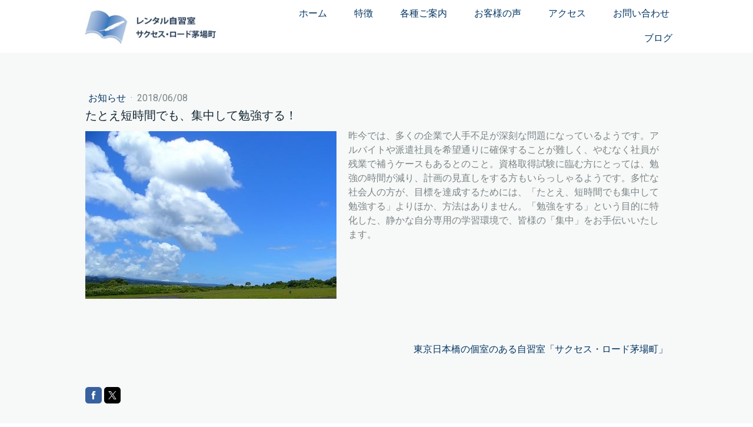

--- FILE ---
content_type: text/html; charset=UTF-8
request_url: https://www.success-road.biz/2018/06/08/%E3%81%9F%E3%81%A8%E3%81%88%E7%9F%AD%E6%99%82%E9%96%93%E3%81%A7%E3%82%82-%E9%9B%86%E4%B8%AD%E3%81%97%E3%81%A6%E5%8B%89%E5%BC%B7%E3%81%99%E3%82%8B/
body_size: 14230
content:
<!DOCTYPE html>
<html lang="ja-JP"><head>
    <meta charset="utf-8"/>
    <link rel="dns-prefetch preconnect" href="https://u.jimcdn.com/" crossorigin="anonymous"/>
<link rel="dns-prefetch preconnect" href="https://assets.jimstatic.com/" crossorigin="anonymous"/>
<link rel="dns-prefetch preconnect" href="https://image.jimcdn.com" crossorigin="anonymous"/>
<link rel="dns-prefetch preconnect" href="https://fonts.jimstatic.com" crossorigin="anonymous"/>
<meta name="viewport" content="width=device-width, initial-scale=1"/>
<meta http-equiv="X-UA-Compatible" content="IE=edge"/>
<meta name="description" content=""/>
<meta name="robots" content="index, follow, archive"/>
<meta property="st:section" content=""/>
<meta name="generator" content="Jimdo Creator"/>
<meta name="twitter:title" content="たとえ短時間でも、集中して勉強する！"/>
<meta name="twitter:description" content="昨今では、多くの企業で人手不足が深刻な問題になっているようです。アルバイトや派遣社員を希望通りに確保することが難しく、やむなく社員が残業で補うケースもあるとのこと。資格取得試験に臨む方にとっては、勉強の時間が減り、計画の見直しをする方もいらっしゃるようです。多忙な社会人の方が、目標を達成するためには、「たとえ、短時間でも集中して勉強する」よりほか、方法はありません。「勉強をする」という目的に特化した、静かな自分専用の学習環境で、皆様の「集中」をお手伝いいたします。"/>
<meta name="twitter:card" content="summary_large_image"/>
<meta property="og:url" content="https://www.success-road.biz/2018/06/08/%E3%81%9F%E3%81%A8%E3%81%88%E7%9F%AD%E6%99%82%E9%96%93%E3%81%A7%E3%82%82-%E9%9B%86%E4%B8%AD%E3%81%97%E3%81%A6%E5%8B%89%E5%BC%B7%E3%81%99%E3%82%8B/"/>
<meta property="og:title" content="たとえ短時間でも、集中して勉強する！"/>
<meta property="og:description" content="昨今では、多くの企業で人手不足が深刻な問題になっているようです。アルバイトや派遣社員を希望通りに確保することが難しく、やむなく社員が残業で補うケースもあるとのこと。資格取得試験に臨む方にとっては、勉強の時間が減り、計画の見直しをする方もいらっしゃるようです。多忙な社会人の方が、目標を達成するためには、「たとえ、短時間でも集中して勉強する」よりほか、方法はありません。「勉強をする」という目的に特化した、静かな自分専用の学習環境で、皆様の「集中」をお手伝いいたします。"/>
<meta property="og:type" content="article"/>
<meta property="og:locale" content="ja_JP"/>
<meta property="og:site_name" content="自習室東京-《大人》が《本気》で勉強する！個室のある自習室「サクセス・ロード茅場町」"/>
<meta name="twitter:image" content="https://image.jimcdn.com/cdn-cgi/image//app/cms/storage/image/path/s66f5c722275bf471/image/i80d4b9d3c94a15f2/version/1528423501/image.jpg"/>
<meta property="og:image" content="https://image.jimcdn.com/cdn-cgi/image//app/cms/storage/image/path/s66f5c722275bf471/image/i80d4b9d3c94a15f2/version/1528423501/image.jpg"/>
<meta property="og:image:width" content="427"/>
<meta property="og:image:height" content="285"/>
<meta property="og:image:secure_url" content="https://image.jimcdn.com/cdn-cgi/image//app/cms/storage/image/path/s66f5c722275bf471/image/i80d4b9d3c94a15f2/version/1528423501/image.jpg"/>
<meta property="article:published_time" content="2018-06-08 10:38:15"/><title>たとえ短時間でも、集中して勉強する！ - 自習室東京-《大人》が《本気》で勉強する！個室のある自習室「サクセス・ロード茅場町」</title>
<link rel="icon" type="image/png" href="[data-uri]"/>
    <link rel="alternate" type="application/rss+xml" title="ブログ" href="https://www.success-road.biz/rss/blog"/>    
<link rel="canonical" href="https://www.success-road.biz/2018/06/08/たとえ短時間でも-集中して勉強する/"/>

        <script src="https://assets.jimstatic.com/ckies.js.7c38a5f4f8d944ade39b.js"></script>

        <script src="https://assets.jimstatic.com/cookieControl.js.b05bf5f4339fa83b8e79.js"></script>
    <script>window.CookieControlSet.setToNormal();</script>

    <style>html,body{margin:0}.hidden{display:none}.n{padding:5px}#cc-website-title a {text-decoration: none}.cc-m-image-align-1{text-align:left}.cc-m-image-align-2{text-align:right}.cc-m-image-align-3{text-align:center}</style>

        <link href="https://u.jimcdn.com/cms/o/s66f5c722275bf471/layout/dm_59fb470ac7d079d4ed8ddf00eb68bf2a/css/layout.css?t=1526995545" rel="stylesheet" type="text/css" id="jimdo_layout_css"/>
<script>     /* <![CDATA[ */     /*!  loadCss [c]2014 @scottjehl, Filament Group, Inc.  Licensed MIT */     window.loadCSS = window.loadCss = function(e,n,t){var r,l=window.document,a=l.createElement("link");if(n)r=n;else{var i=(l.body||l.getElementsByTagName("head")[0]).childNodes;r=i[i.length-1]}var o=l.styleSheets;a.rel="stylesheet",a.href=e,a.media="only x",r.parentNode.insertBefore(a,n?r:r.nextSibling);var d=function(e){for(var n=a.href,t=o.length;t--;)if(o[t].href===n)return e.call(a);setTimeout(function(){d(e)})};return a.onloadcssdefined=d,d(function(){a.media=t||"all"}),a};     window.onloadCSS = function(n,o){n.onload=function(){n.onload=null,o&&o.call(n)},"isApplicationInstalled"in navigator&&"onloadcssdefined"in n&&n.onloadcssdefined(o)}     /* ]]> */ </script>     <script>
// <![CDATA[
onloadCSS(loadCss('https://assets.jimstatic.com/web.css.94de3f8b8fc5f64b610bc35fcd864f2a.css') , function() {
    this.id = 'jimdo_web_css';
});
// ]]>
</script>
<link href="https://assets.jimstatic.com/web.css.94de3f8b8fc5f64b610bc35fcd864f2a.css" rel="preload" as="style"/>
<noscript>
<link href="https://assets.jimstatic.com/web.css.94de3f8b8fc5f64b610bc35fcd864f2a.css" rel="stylesheet"/>
</noscript>
    <script>
    //<![CDATA[
        var jimdoData = {"isTestserver":false,"isLcJimdoCom":false,"isJimdoHelpCenter":false,"isProtectedPage":false,"cstok":"91a56c27df4aeb626e867357765b8a07aed759de","cacheJsKey":"eb4c932991e4eaf741d3c68fe0b16534c237a641","cacheCssKey":"eb4c932991e4eaf741d3c68fe0b16534c237a641","cdnUrl":"https:\/\/assets.jimstatic.com\/","minUrl":"https:\/\/assets.jimstatic.com\/app\/cdn\/min\/file\/","authUrl":"https:\/\/a.jimdo.com\/","webPath":"https:\/\/www.success-road.biz\/","appUrl":"https:\/\/a.jimdo.com\/","cmsLanguage":"ja_JP","isFreePackage":false,"mobile":false,"isDevkitTemplateUsed":true,"isTemplateResponsive":true,"websiteId":"s66f5c722275bf471","pageId":2665556235,"packageId":2,"shop":{"deliveryTimeTexts":{"1":"\u304a\u5c4a\u3051\u65e5\u6570\uff1a1~3\u65e5","2":"\u304a\u5c4a\u3051\u65e5\u6570\uff1a3~5\u65e5","3":"\u304a\u5c4a\u3051\u65e5\u6570\uff1a5~8\u65e5"},"checkoutButtonText":"\u8cfc\u5165","isReady":false,"currencyFormat":{"pattern":"\u00a4#,##0","convertedPattern":"$#,##0","symbols":{"GROUPING_SEPARATOR":",","DECIMAL_SEPARATOR":".","CURRENCY_SYMBOL":"\uffe5"}},"currencyLocale":"ja_JP"},"tr":{"gmap":{"searchNotFound":"\u5165\u529b\u3055\u308c\u305f\u4f4f\u6240\u306f\u5b58\u5728\u3057\u306a\u3044\u304b\u3001\u898b\u3064\u3051\u308b\u3053\u3068\u304c\u3067\u304d\u307e\u305b\u3093\u3067\u3057\u305f\u3002","routeNotFound":"\u30eb\u30fc\u30c8\u304c\u8a08\u7b97\u3067\u304d\u307e\u305b\u3093\u3067\u3057\u305f\u3002\u76ee\u7684\u5730\u304c\u9060\u3059\u304e\u308b\u304b\u660e\u78ba\u3067\u306f\u306a\u3044\u53ef\u80fd\u6027\u304c\u3042\u308a\u307e\u3059\u3002"},"shop":{"checkoutSubmit":{"next":"\u6b21\u3078","wait":"\u304a\u5f85\u3061\u304f\u3060\u3055\u3044"},"paypalError":"\u30a8\u30e9\u30fc\u304c\u767a\u751f\u3057\u307e\u3057\u305f\u3002\u518d\u5ea6\u304a\u8a66\u3057\u304f\u3060\u3055\u3044\u3002","cartBar":"\u30b7\u30e7\u30c3\u30d4\u30f3\u30b0\u30ab\u30fc\u30c8\u3092\u78ba\u8a8d","maintenance":"\u7533\u3057\u8a33\u3054\u3056\u3044\u307e\u305b\u3093\u3001\u30e1\u30f3\u30c6\u30ca\u30f3\u30b9\u4e2d\u306e\u305f\u3081\u4e00\u6642\u7684\u306b\u30b7\u30e7\u30c3\u30d7\u304c\u5229\u7528\u3067\u304d\u307e\u305b\u3093\u3002\u3054\u8ff7\u60d1\u3092\u304a\u304b\u3051\u3057\u7533\u3057\u8a33\u3054\u3056\u3044\u307e\u305b\u3093\u304c\u3001\u304a\u6642\u9593\u3092\u3042\u3051\u3066\u518d\u5ea6\u304a\u8a66\u3057\u304f\u3060\u3055\u3044\u3002","addToCartOverlay":{"productInsertedText":"\u30ab\u30fc\u30c8\u306b\u5546\u54c1\u304c\u8ffd\u52a0\u3055\u308c\u307e\u3057\u305f","continueShoppingText":"\u8cb7\u3044\u7269\u3092\u7d9a\u3051\u308b","reloadPageText":"\u66f4\u65b0"},"notReadyText":"\u3053\u3061\u3089\u306e\u30b7\u30e7\u30c3\u30d7\u306f\u73fe\u5728\u6e96\u5099\u4e2d\u306e\u305f\u3081\u3054\u5229\u7528\u3044\u305f\u3060\u3051\u307e\u305b\u3093\u3002\u30b7\u30e7\u30c3\u30d7\u30aa\u30fc\u30ca\u30fc\u306f\u4ee5\u4e0b\u3092\u3054\u78ba\u8a8d\u304f\u3060\u3055\u3044\u3002https:\/\/help.jimdo.com\/hc\/ja\/articles\/115005521583","numLeftText":"\u73fe\u5728\u3053\u306e\u5546\u54c1\u306f {:num} \u307e\u3067\u8cfc\u5165\u3067\u304d\u307e\u3059\u3002","oneLeftText":"\u3053\u306e\u5546\u54c1\u306e\u5728\u5eab\u306f\u6b8b\u308a1\u70b9\u3067\u3059"},"common":{"timeout":"\u30a8\u30e9\u30fc\u304c\u767a\u751f\u3044\u305f\u3057\u307e\u3057\u305f\u3002\u5f8c\u307b\u3069\u518d\u5b9f\u884c\u3057\u3066\u304f\u3060\u3055\u3044\u3002"},"form":{"badRequest":"\u30a8\u30e9\u30fc\u304c\u767a\u751f\u3057\u307e\u3057\u305f\u3002\u5f8c\u307b\u3069\u6539\u3081\u3066\u304a\u8a66\u3057\u304f\u3060\u3055\u3044\u3002"}},"jQuery":"jimdoGen002","isJimdoMobileApp":false,"bgConfig":{"id":133690235,"type":"picture","options":{"fixed":true},"images":[{"id":8453041535,"url":"https:\/\/image.jimcdn.com\/cdn-cgi\/image\/\/app\/cms\/storage\/image\/path\/s66f5c722275bf471\/backgroundarea\/i9cc38035e111919d\/version\/1508525804\/image.png","altText":""}]},"bgFullscreen":null,"responsiveBreakpointLandscape":767,"responsiveBreakpointPortrait":480,"copyableHeadlineLinks":false,"tocGeneration":false,"googlemapsConsoleKey":false,"loggingForAnalytics":false,"loggingForPredefinedPages":false,"isFacebookPixelIdEnabled":false,"userAccountId":"8257092d-4f5b-4729-9cf9-b96dda43bf37"};
    // ]]>
</script>

     <script> (function(window) { 'use strict'; var regBuff = window.__regModuleBuffer = []; var regModuleBuffer = function() { var args = [].slice.call(arguments); regBuff.push(args); }; if (!window.regModule) { window.regModule = regModuleBuffer; } })(window); </script>
    <script src="https://assets.jimstatic.com/web.js.58bdb3da3da85b5697c0.js" async="true"></script>
    <script src="https://assets.jimstatic.com/at.js.62588d64be2115a866ce.js"></script>
<meta name="google-site-verification" content="972Qmjg6lxzYEaMa8q5e1LwPQH3kIN7JUVon6eCmNkc"/>
<meta name="google-site-verification" content="LkpR98Fv_lhKhfIO-YWXmesFSxUkzSvQ76Dsa0GU4Fk"/>

<style type="text/css">
/*<![CDATA[*/

/*]]>*/
</style>

    
</head>

<body class="body cc-page cc-page-blog j-m-gallery-styles j-m-video-styles j-m-hr-styles j-m-header-styles j-m-text-styles j-m-emotionheader-styles j-m-htmlCode-styles j-m-rss-styles j-m-form-styles-disabled j-m-table-styles j-m-textWithImage-styles j-m-downloadDocument-styles j-m-imageSubtitle-styles j-m-flickr-styles j-m-googlemaps-styles j-m-blogSelection-styles-disabled j-m-comment-styles-disabled j-m-jimdo-styles j-m-profile-styles j-m-guestbook-styles j-m-promotion-styles j-m-twitter-styles j-m-hgrid-styles j-m-shoppingcart-styles j-m-catalog-styles j-m-product-styles-disabled j-m-facebook-styles j-m-sharebuttons-styles j-m-formnew-styles-disabled j-m-callToAction-styles j-m-turbo-styles j-m-spacing-styles j-m-googleplus-styles j-m-dummy-styles j-m-search-styles j-m-booking-styles j-m-socialprofiles-styles j-footer-styles cc-pagemode-default cc-content-parent" id="page-2665556235">

<div id="cc-inner" class="cc-content-parent">
  <input type="checkbox" id="jtpl-navigation__checkbox" class="jtpl-navigation__checkbox"/><!-- _main.sass --><div class="jtpl-main cc-content-parent">

    <!-- _background-area.sass -->
    <div class="jtpl-background-area" background-area="fullscreen"></div>
    <!-- END _background-area.sass -->

    <!-- _cart.sass -->
    <div class="jtpl-cart">
      
    </div>
    <!-- END _cart.sass -->

    <!-- _header.sass -->
    <header class="jtpl-header navigation-colors"><div class="jtpl-topbar-section navigation-vertical-alignment">
        <div class="jtpl-logo">
          <div id="cc-website-logo" class="cc-single-module-element"><div id="cc-m-13589873935" class="j-module n j-imageSubtitle"><div class="cc-m-image-container"><figure class="cc-imagewrapper cc-m-image-align-3">
<a href="https://www.success-road.biz/" target="_self"><img srcset="https://image.jimcdn.com/cdn-cgi/image/width=285%2Cheight=10000%2Cfit=contain%2Cformat=jpg%2C/app/cms/storage/image/path/s66f5c722275bf471/image/iaec2dcbdca2cbaa4/version/1513999906/image.jpg 285w, https://image.jimcdn.com/cdn-cgi/image/width=320%2Cheight=10000%2Cfit=contain%2Cformat=jpg%2C/app/cms/storage/image/path/s66f5c722275bf471/image/iaec2dcbdca2cbaa4/version/1513999906/image.jpg 320w, https://image.jimcdn.com/cdn-cgi/image/width=570%2Cheight=10000%2Cfit=contain%2Cformat=jpg%2C/app/cms/storage/image/path/s66f5c722275bf471/image/iaec2dcbdca2cbaa4/version/1513999906/image.jpg 570w" sizes="(min-width: 285px) 285px, 100vw" id="cc-m-imagesubtitle-image-13589873935" src="https://image.jimcdn.com/cdn-cgi/image/width=285%2Cheight=10000%2Cfit=contain%2Cformat=jpg%2C/app/cms/storage/image/path/s66f5c722275bf471/image/iaec2dcbdca2cbaa4/version/1513999906/image.jpg" alt="自習室東京-《大人》が《本気》で勉強する！個室のある自習室「サクセス・ロード茅場町」" class="" data-src-width="3320" data-src-height="884" data-src="https://image.jimcdn.com/cdn-cgi/image/width=285%2Cheight=10000%2Cfit=contain%2Cformat=jpg%2C/app/cms/storage/image/path/s66f5c722275bf471/image/iaec2dcbdca2cbaa4/version/1513999906/image.jpg" data-image-id="8453041435"/></a>    

</figure>
</div>
<div class="cc-clear"></div>
<script id="cc-m-reg-13589873935">// <![CDATA[

    window.regModule("module_imageSubtitle", {"data":{"imageExists":true,"hyperlink":"","hyperlink_target":"_blank","hyperlinkAsString":"","pinterest":"0","id":13589873935,"widthEqualsContent":"1","resizeWidth":"285","resizeHeight":76},"id":13589873935});
// ]]>
</script></div></div>
        </div>

        <!-- _navigation.sass -->
        <div class="jtpl-navigation">
          <nav><div data-container="navigation"><div class="j-nav-variant-nested"><ul class="cc-nav-level-0 j-nav-level-0"><li id="cc-nav-view-2615597435" class="jmd-nav__list-item-0"><a href="/" data-link-title="ホーム">ホーム</a></li><li id="cc-nav-view-2615620935" class="jmd-nav__list-item-0 j-nav-has-children"><a href="/特徴/" data-link-title="特徴">特徴</a><span data-navi-toggle="cc-nav-view-2615620935" class="jmd-nav__toggle-button"></span></li><li id="cc-nav-view-2617425935" class="jmd-nav__list-item-0 j-nav-has-children"><a href="/各種ご案内の詳細/" data-link-title="各種ご案内">各種ご案内</a><span data-navi-toggle="cc-nav-view-2617425935" class="jmd-nav__toggle-button"></span></li><li id="cc-nav-view-2617592635" class="jmd-nav__list-item-0 j-nav-has-children"><a href="/お客様の声/" data-link-title="お客様の声">お客様の声</a><span data-navi-toggle="cc-nav-view-2617592635" class="jmd-nav__toggle-button"></span></li><li id="cc-nav-view-2715962135" class="jmd-nav__list-item-0"><a href="/アクセス-1/" data-link-title="アクセス">アクセス</a></li><li id="cc-nav-view-2711281535" class="jmd-nav__list-item-0 j-nav-has-children"><a href="/お問い合わせ/" data-link-title="お問い合わせ">お問い合わせ</a><span data-navi-toggle="cc-nav-view-2711281535" class="jmd-nav__toggle-button"></span></li><li id="cc-nav-view-2632791235" class="jmd-nav__list-item-0"><a href="/ブログ/" data-link-title="ブログ">ブログ</a></li></ul></div></div>
          </nav>
</div>
        <!-- END _navigation.sass -->

        <!-- _mobile-navigation.sass -->
        <label for="jtpl-navigation__checkbox" class="jtpl-navigation__label navigation-colors__menu-icon">
          <span class="jtpl-navigation__borders navigation-colors__menu-icon"></span>
        </label>
        <div class="jtpl-mobile-navigation navigation-colors">
          <div data-container="navigation"><div class="j-nav-variant-nested"><ul class="cc-nav-level-0 j-nav-level-0"><li id="cc-nav-view-2615597435" class="jmd-nav__list-item-0"><a href="/" data-link-title="ホーム">ホーム</a></li><li id="cc-nav-view-2615620935" class="jmd-nav__list-item-0 j-nav-has-children"><a href="/特徴/" data-link-title="特徴">特徴</a><span data-navi-toggle="cc-nav-view-2615620935" class="jmd-nav__toggle-button"></span><ul class="cc-nav-level-1 j-nav-level-1"><li id="cc-nav-view-2624472135" class="jmd-nav__list-item-1"><a href="/特徴/最新情報/" data-link-title="最新情報">最新情報</a></li><li id="cc-nav-view-2624471735" class="jmd-nav__list-item-1"><a href="/特徴/個室やカーテンが人気なワケ/" data-link-title="個室やカーテンが人気なワケ">個室やカーテンが人気なワケ</a></li><li id="cc-nav-view-2632602635" class="jmd-nav__list-item-1"><a href="/特徴/ギャラリー-写真集/" data-link-title="ギャラリー・写真集">ギャラリー・写真集</a></li><li id="cc-nav-view-2697475035" class="jmd-nav__list-item-1"><a href="/特徴/1-3月の連休のコース/" data-link-title="1～3月の連休のコース">1～3月の連休のコース</a></li></ul></li><li id="cc-nav-view-2617425935" class="jmd-nav__list-item-0 j-nav-has-children"><a href="/各種ご案内の詳細/" data-link-title="各種ご案内">各種ご案内</a><span data-navi-toggle="cc-nav-view-2617425935" class="jmd-nav__toggle-button"></span><ul class="cc-nav-level-1 j-nav-level-1"><li id="cc-nav-view-2617429635" class="jmd-nav__list-item-1"><a href="/各種ご案内の詳細/施設案内/" data-link-title="施設案内">施設案内</a></li><li id="cc-nav-view-2617429735" class="jmd-nav__list-item-1"><a href="/各種ご案内の詳細/コース案内/" data-link-title="コース案内">コース案内</a></li><li id="cc-nav-view-2667403735" class="jmd-nav__list-item-1"><a href="/各種ご案内の詳細/月極めコース/" data-link-title="月極めコース">月極めコース</a></li><li id="cc-nav-view-2667403835" class="jmd-nav__list-item-1"><a href="/各種ご案内の詳細/１日間のスポット利用/" data-link-title="１日間のスポット利用">１日間のスポット利用</a></li><li id="cc-nav-view-2617429935" class="jmd-nav__list-item-1"><a href="/各種ご案内の詳細/手続き案内/" data-link-title="手続き案内">手続き案内</a></li><li id="cc-nav-view-2724545235" class="jmd-nav__list-item-1"><a href="/各種ご案内の詳細/1-3月の連休のコース-1/" data-link-title="1～3月の連休のコース">1～3月の連休のコース</a></li></ul></li><li id="cc-nav-view-2617592635" class="jmd-nav__list-item-0 j-nav-has-children"><a href="/お客様の声/" data-link-title="お客様の声">お客様の声</a><span data-navi-toggle="cc-nav-view-2617592635" class="jmd-nav__toggle-button"></span><ul class="cc-nav-level-1 j-nav-level-1"><li id="cc-nav-view-2617597535" class="jmd-nav__list-item-1"><a href="/お客様の声/様々なお客様の声/" data-link-title="様々なお客様の声">様々なお客様の声</a></li><li id="cc-nav-view-2617597735" class="jmd-nav__list-item-1"><a href="/お客様の声/ユーザーインタビュー/" data-link-title="ユーザーインタビュー">ユーザーインタビュー</a></li><li id="cc-nav-view-2619027735" class="jmd-nav__list-item-1"><a href="/お客様の声/ご利用事例/" data-link-title="ご利用事例">ご利用事例</a></li></ul></li><li id="cc-nav-view-2715962135" class="jmd-nav__list-item-0"><a href="/アクセス-1/" data-link-title="アクセス">アクセス</a></li><li id="cc-nav-view-2711281535" class="jmd-nav__list-item-0 j-nav-has-children"><a href="/お問い合わせ/" data-link-title="お問い合わせ">お問い合わせ</a><span data-navi-toggle="cc-nav-view-2711281535" class="jmd-nav__toggle-button"></span><ul class="cc-nav-level-1 j-nav-level-1"><li id="cc-nav-view-2631899735" class="jmd-nav__list-item-1"><a href="/お問合せ/ｑ-ａ/" data-link-title="Ｑ＆Ａ">Ｑ＆Ａ</a></li></ul></li><li id="cc-nav-view-2632791235" class="jmd-nav__list-item-0"><a href="/ブログ/" data-link-title="ブログ">ブログ</a></li></ul></div></div>
        </div>
        <!-- END _mobile-navigation.sass -->

      </div>

    </header><!-- END _header.sass --><!-- _subnavigation.sass --><nav class="jtpl-subnavigation subnavigation-colors"><div class="jtpl-subnavigation__inner-nav2 navigation-alignment">
        <div data-container="navigation"><div class="j-nav-variant-nested"></div></div>
      </div>
      <div class="jtpl-subnavigation__inner-nav3 navigation-alignment">
        <div data-container="navigation"><div class="j-nav-variant-nested"></div></div>
      </div>
    </nav><!-- END _subnavigation.sass --><!-- _title.sass --><div class="jtpl-title" data-features="boxed" background-area="stripe" background-area-default="">
      <div id="cc-website-title" class="cc-single-module-element"><div id="cc-m-13589873835" class="j-module n j-header"><a href="https://www.success-road.biz/"><span class="cc-within-single-module-element j-website-title-content" id="cc-m-header-13589873835">《大人》が《本気》で勉強する！<br/>誰にも邪魔されない静かな環境が<br/>ここに、ある！</span></a></div></div>
    </div>
    <!-- END _title.sass -->

    <!-- _section.sass -->
    <div class="jtpl-section cc-content-parent">

      <div class="jtpl-content content-options cc-content-parent">
        <div class="jtpl-content__inner content-padding cc-content-parent">
          <div class="jtpl-breadcrumb breadcrumb-options">
            <div data-container="navigation"><div class="j-nav-variant-breadcrumb"><ol/></div></div>
          </div>
          <div id="content_area" data-container="content"><div id="content_start"></div>
        <article class="j-blog"><div class="n j-blog-meta j-blog-post--header">
    <div class="j-text j-module n">
                    <a href="https://www.success-road.biz/ブログ/お知らせ/" class="j-blog-post--category">
                お知らせ            </a>
         ·         <span class="j-text j-blog-post--date">
            2018/06/08        </span>
    </div>
    <h1 class="j-blog-header j-blog-headline j-blog-post--headline">たとえ短時間でも、集中して勉強する！</h1>
</div>
<div class="post j-blog-content">
        <div id="cc-matrix-4078480635"><div id="cc-m-13915544235" class="j-module n j-textWithImage "><figure class="cc-imagewrapper cc-m-image-align-1">
<img srcset="https://image.jimcdn.com/cdn-cgi/image/width=320%2Cheight=1024%2Cfit=contain%2Cformat=jpg%2C/app/cms/storage/image/path/s66f5c722275bf471/image/i80d4b9d3c94a15f2/version/1528423501/image.jpg 320w, https://image.jimcdn.com/cdn-cgi/image//app/cms/storage/image/path/s66f5c722275bf471/image/i80d4b9d3c94a15f2/version/1528423501/image.jpg 427w" sizes="(min-width: 427px) 427px, 100vw" id="cc-m-textwithimage-image-13915544235" src="https://image.jimcdn.com/cdn-cgi/image//app/cms/storage/image/path/s66f5c722275bf471/image/i80d4b9d3c94a15f2/version/1528423501/image.jpg" alt="" class="" data-src-width="427" data-src-height="285" data-src="https://image.jimcdn.com/cdn-cgi/image//app/cms/storage/image/path/s66f5c722275bf471/image/i80d4b9d3c94a15f2/version/1528423501/image.jpg" data-image-id="8574473135"/>    

</figure>
<div>
    <div id="cc-m-textwithimage-13915544235" data-name="text" data-action="text" class="cc-m-textwithimage-inline-rte">
        <p>
    昨今では、多くの企業で人手不足が深刻な問題になっているようです。アルバイトや派遣社員を希望通りに確保することが難しく、やむなく社員が残業で補うケースもあるとのこと。資格取得試験に臨む方にとっては、勉強の時間が減り、計画の見直しをする方もいらっしゃるようです。多忙な社会人の方が、目標を達成するためには、「たとえ、短時間でも集中して勉強する」よりほか、方法はありません。「勉強をする」という目的に特化した、静かな自分専用の学習環境で、皆様の「集中」をお手伝いいたします。
</p>    </div>
</div>

<div class="cc-clear"></div>
<script id="cc-m-reg-13915544235">// <![CDATA[

    window.regModule("module_textWithImage", {"data":{"imageExists":true,"hyperlink":"","hyperlink_target":"","hyperlinkAsString":"","pinterest":"0","id":13915544235,"widthEqualsContent":"0","resizeWidth":427,"resizeHeight":285},"id":13915544235});
// ]]>
</script></div><div id="cc-m-13915546335" class="j-module n j-spacing ">
    <div class="cc-m-spacer" style="height: 50px;">
    
</div>

</div><div id="cc-m-13915546435" class="j-module n j-text "><p style="text-align: right;">
    <a href="/" title="ホーム">東京日本橋の個室のある自習室「サクセス・ロード茅場町」</a>
</p></div></div>
        </div><div class="j-module n j-text j-blog-post--tags-wrapper"><span class="j-blog-post--tags--template" style="display: none;"><a class="j-blog-post--tag" href="https://www.success-road.biz/ブログ/?tag=tagPlaceholder">tagPlaceholder</a></span><span class="j-blog-post--tags-label" style="display: none;">カテゴリ：</span> <span class="j-blog-post--tags-list"></span></div><div class="n" id="flexsocialbuttons">
<div class="cc-sharebuttons-element cc-sharebuttons-size-32 cc-sharebuttons-style-colored cc-sharebuttons-design-square cc-sharebuttons-align-left">


    <a class="cc-sharebuttons-facebook" href="http://www.facebook.com/sharer.php?u=https://www.success-road.biz/2018/06/08/%E3%81%9F%E3%81%A8%E3%81%88%E7%9F%AD%E6%99%82%E9%96%93%E3%81%A7%E3%82%82-%E9%9B%86%E4%B8%AD%E3%81%97%E3%81%A6%E5%8B%89%E5%BC%B7%E3%81%99%E3%82%8B/&amp;t=%E3%81%9F%E3%81%A8%E3%81%88%E7%9F%AD%E6%99%82%E9%96%93%E3%81%A7%E3%82%82%E3%80%81%E9%9B%86%E4%B8%AD%E3%81%97%E3%81%A6%E5%8B%89%E5%BC%B7%E3%81%99%E3%82%8B%EF%BC%81" title="Facebook" target="_blank"></a><a class="cc-sharebuttons-x" href="https://x.com/share?text=%E3%81%9F%E3%81%A8%E3%81%88%E7%9F%AD%E6%99%82%E9%96%93%E3%81%A7%E3%82%82%E3%80%81%E9%9B%86%E4%B8%AD%E3%81%97%E3%81%A6%E5%8B%89%E5%BC%B7%E3%81%99%E3%82%8B%EF%BC%81&amp;url=https%3A%2F%2Fwww.success-road.biz%2F2018%2F06%2F08%2F%25E3%2581%259F%25E3%2581%25A8%25E3%2581%2588%25E7%259F%25AD%25E6%2599%2582%25E9%2596%2593%25E3%2581%25A7%25E3%2582%2582-%25E9%259B%2586%25E4%25B8%25AD%25E3%2581%2597%25E3%2581%25A6%25E5%258B%2589%25E5%25BC%25B7%25E3%2581%2599%25E3%2582%258B%2F" title="X" target="_blank"></a>

</div>
</div></article>
        </div>
        </div>
      </div>

      <div class="jtpl-sidebar sidebar-options">
        <div class="jtpl-sidebar__inner">
          <div data-container="sidebar"><div id="cc-matrix-3965592835"><div id="cc-m-13589873435" class="j-module n j-hgrid ">    <div class="cc-m-hgrid-column" style="width: 18.31%;">
        <div id="cc-matrix-3965593135"><div id="cc-m-13589873535" class="j-module n j-text "><p>
    ・<a title="ブログ" href="/ブログ/">ブログ</a>
</p>

<p>
    ・<a title="Ｑ＆Ａ" href="/お問合せ/ｑ-ａ/">Ｑ＆Ａ</a>
</p>

<p>
    ・<a title="会社概要" href="/会社概要/">会社概要</a>
</p>

<p>
    ・<a title="新自習室へのアクセス" href="/アクセス-1/">アクセス</a>
</p>

<p>
    ・<a title="お問い合わせ" href="/お問い合わせ/">お問合わせ</a>
</p>

<p>
    ・<span style="font-weight: 700 !important;"><span color="#0066CC"><u><a title="http://airrsv.net/success-road/calendar" href="http://airrsv.net/success-road/calendar" target="_blank" style="color: #cc0000;">見学予約カレンダー</a></u></span></span>
</p></div></div>    </div>
            <div class="cc-m-hgrid-separator" data-display="cms-only"><div></div></div>
        <div class="cc-m-hgrid-column" style="width: 66.76%;">
        <div id="cc-matrix-3965593235"><div id="cc-m-13589873635" class="j-module n j-text "><p>
    <strong>レンタル自習室「サクセス・ロード茅場町」</strong>
</p>

<p>
    <strong>株式会社清風回廊</strong><strong style="line-height: 1.5;"> </strong>
</p>

<p>
    〒103-0014　東京都中央区日本橋蛎殻町１-１９-９　ルート蛎殻町ビル４F
</p>

<p>
    TEL : 03-6661-1069　090-5518-7769 　E-mail: <a title="mailto:mail@success-road.biz" href="mailto:mail@success-road.biz">mail@success-road.biz</a>  
</p></div><div id="cc-m-13732711735" class="j-module n j-text "><p>
    <span style="font-size: 12px; color: #666666;"><a title="http://jisyuusitsu.net/" href="http://jisyuusitsu.net/" target="_blank" style="color: #666666;">有料自習室ナビ</a>　<a title="http://jishusitu.com/" href="http://jishusitu.com/" target="_blank" style="color: #666666;">自習室．ＣＯＭ</a>　<a title="http://www.keiocard.com/search/detail.php?id=607" href="http://www.keiocard.com/search/detail.php?id=607" target="_blank" style="color: #666666;">慶應カード協力店</a>　<a title="http://wasedacard.jp/shopinfo/%e3%83%ac%e3%83%b3%e3%82%bf%e3%83%ab%e8%87%aa%e7%bf%92%e5%ae%a4%e3%80%8c%e3%82%b5%e3%82%af%e3%82%bb%e3%82%b9%e3%83%ad%e3%83%bc%e3%83%89%e8%8c%85%e5%a0%b4%e7%94%ba%e3%80%8d" href="http://wasedacard.jp/shopinfo/%e3%83%ac%e3%83%b3%e3%82%bf%e3%83%ab%e8%87%aa%e7%bf%92%e5%ae%a4%e3%80%8c%e3%82%b5%e3%82%af%e3%82%bb%e3%82%b9%e3%83%ad%e3%83%bc%e3%83%89%e8%8c%85%e5%a0%b4%e7%94%ba%e3%80%8d" target="_blank" style="color: #666666;">早稲田カード協力店</a></span>
</p></div></div>    </div>
            <div class="cc-m-hgrid-separator" data-display="cms-only"><div></div></div>
        <div class="cc-m-hgrid-column last" style="width: 10.9%;">
        <div id="cc-matrix-3965593335"><div id="cc-m-13589873735" class="j-module n j-sharebuttons ">
<div class="cc-sharebuttons-element cc-sharebuttons-size-32 cc-sharebuttons-style-colored cc-sharebuttons-design-square cc-sharebuttons-align-center">


    <a class="cc-sharebuttons-facebook" href="http://www.facebook.com/sharer.php?u=https://www.success-road.biz/2018/06/08/%E3%81%9F%E3%81%A8%E3%81%88%E7%9F%AD%E6%99%82%E9%96%93%E3%81%A7%E3%82%82-%E9%9B%86%E4%B8%AD%E3%81%97%E3%81%A6%E5%8B%89%E5%BC%B7%E3%81%99%E3%82%8B/&amp;t=%E3%81%9F%E3%81%A8%E3%81%88%E7%9F%AD%E6%99%82%E9%96%93%E3%81%A7%E3%82%82%E3%80%81%E9%9B%86%E4%B8%AD%E3%81%97%E3%81%A6%E5%8B%89%E5%BC%B7%E3%81%99%E3%82%8B%EF%BC%81" title="Facebook" target="_blank"></a><a class="cc-sharebuttons-x" href="https://x.com/share?text=%E3%81%9F%E3%81%A8%E3%81%88%E7%9F%AD%E6%99%82%E9%96%93%E3%81%A7%E3%82%82%E3%80%81%E9%9B%86%E4%B8%AD%E3%81%97%E3%81%A6%E5%8B%89%E5%BC%B7%E3%81%99%E3%82%8B%EF%BC%81&amp;url=https%3A%2F%2Fwww.success-road.biz%2F2018%2F06%2F08%2F%25E3%2581%259F%25E3%2581%25A8%25E3%2581%2588%25E7%259F%25AD%25E6%2599%2582%25E9%2596%2593%25E3%2581%25A7%25E3%2582%2582-%25E9%259B%2586%25E4%25B8%25AD%25E3%2581%2597%25E3%2581%25A6%25E5%258B%2589%25E5%25BC%25B7%25E3%2581%2599%25E3%2582%258B%2F" title="X" target="_blank"></a>

</div>
</div><div id="cc-m-13732719135" class="j-module n j-imageSubtitle "><figure class="cc-imagewrapper cc-m-image-align-1 cc-m-width-maxed">
<a href="http://partner.lec-jp.com/biz/fukuri_pr/" target="_blank"><img srcset="https://image.jimcdn.com/cdn-cgi/image/width=99%2Cheight=10000%2Cfit=contain%2Cformat=jpg%2C/app/cms/storage/image/path/s66f5c722275bf471/image/ibc00fe8c2a161527/version/1512298653/image.jpg 99w, https://image.jimcdn.com/cdn-cgi/image//app/cms/storage/image/path/s66f5c722275bf471/image/ibc00fe8c2a161527/version/1512298653/image.jpg 180w" sizes="(min-width: 99px) 99px, 100vw" id="cc-m-imagesubtitle-image-13732719135" src="https://image.jimcdn.com/cdn-cgi/image/width=99%2Cheight=10000%2Cfit=contain%2Cformat=jpg%2C/app/cms/storage/image/path/s66f5c722275bf471/image/ibc00fe8c2a161527/version/1512298653/image.jpg" alt="" class="" data-src-width="180" data-src-height="131" data-src="https://image.jimcdn.com/cdn-cgi/image/width=99%2Cheight=10000%2Cfit=contain%2Cformat=jpg%2C/app/cms/storage/image/path/s66f5c722275bf471/image/ibc00fe8c2a161527/version/1512298653/image.jpg" data-image-id="8489741335"/></a>    

</figure>

<div class="cc-clear"></div>
<script id="cc-m-reg-13732719135">// <![CDATA[

    window.regModule("module_imageSubtitle", {"data":{"imageExists":true,"hyperlink":"http:\/\/partner.lec-jp.com\/biz\/fukuri_pr\/","hyperlink_target":"_blank","hyperlinkAsString":"http:\/\/partner.lec-jp.com\/biz\/fukuri_pr\/","pinterest":"0","id":13732719135,"widthEqualsContent":"1","resizeWidth":"99","resizeHeight":73},"id":13732719135});
// ]]>
</script></div></div>    </div>
    
<div class="cc-m-hgrid-overlay" data-display="cms-only"></div>

<br class="cc-clear"/>

</div></div></div>
        </div>
      </div>

      <div class="jtpl-footer footer-options">
        <div class="jtpl-footer__inner">
          <div id="contentfooter" data-container="footer">

    
    <div class="j-meta-links">
        <a id="cookie-policy" href="javascript:window.CookieControl.showCookieSettings();">Cookie ポリシー</a> | <a href="/sitemap/">サイトマップ</a><br/>Copyright 2017(c) Success Road Kayabacyo All rights Reserved.    </div>

    <div class="j-admin-links">
            

<span class="loggedin">
    <a rel="nofollow" id="logout" target="_top" href="https://cms.e.jimdo.com/app/cms/logout.php">
        ログアウト    </a>
    |
    <a rel="nofollow" id="edit" target="_top" href="https://a.jimdo.com/app/auth/signin/jumpcms/?page=2665556235">編集</a>
</span>
        </div>

    
</div>

        </div>
      </div>
    </div>
    <!-- ENDE_section.sass -->

  </div>
  <!-- END _main.sass -->
</div>    <script type="text/javascript">
//<![CDATA[
addAutomatedTracking('creator.website', track_anon);
//]]>
</script>
    



<div class="cc-individual-cookie-settings" id="cc-individual-cookie-settings" style="display: none" data-nosnippet="true">

</div>
<script>// <![CDATA[

    window.regModule("web_individualCookieSettings", {"categories":[{"type":"NECESSARY","name":"\u5fc5\u9808","description":"\u5fc5\u9808 Cookie \u306f\u5f53\u30db\u30fc\u30e0\u30da\u30fc\u30b8\u306e\u30b5\u30fc\u30d3\u30b9\u63d0\u4f9b\u306e\u305f\u3081\u306b\u5fc5\u8981\u4e0d\u53ef\u6b20\u306a Cookie \u3067\u3059\u3002\u5fc5\u9808 Cookie \u306f\u5f53\u30b5\u30a4\u30c8\u306b\u5e30\u5c5e\u3059\u308b\u30d5\u30a1\u30fc\u30b9\u30c8\u30d1\u30fc\u30c6\u30a3 Cookie \u306b\u5206\u985e\u3055\u308c\u307e\u3059\u3002\u3053\u308c\u306f\u3001\u5fc5\u9808 Cookie \u306b\u4fdd\u5b58\u3055\u308c\u305f\u3059\u3079\u3066\u306e\u30c7\u30fc\u30bf\u306f\u5f53\u30db\u30fc\u30e0\u30da\u30fc\u30b8\u3067\u5229\u7528\u3055\u308c\u308b\u3053\u3068\u3092\u610f\u5473\u3057\u307e\u3059\u3002","required":true,"cookies":[{"key":"cookielaw","name":"Cookie \u6cd5","description":"Cookie \u6cd5\n\n\u3053\u3061\u3089\u306e Cookie \u306f\u5f53 Cookie \u30d0\u30ca\u30fc\u3092\u63b2\u8f09\u3059\u308b\u305f\u3081\u306b\u4f7f\u7528\u3057\u3066\u3044\u307e\u3059\u3002\n\ufe0e\n\u63d0\u4f9b\u5143\uff1a\nJimdo GmbH, Stresemannstrasse 375, 22761 Hamburg, Germany\ufe0e\n\nCookie \u540d\uff1ackies_cookielaw\nCookie \u6709\u52b9\u671f\u9650\uff1a1\u5e74\n\n\u30d7\u30e9\u30a4\u30d0\u30b7\u30fc\u30dd\u30ea\u30b7\u30fc\uff1a\nhttps:\/\/www.jimdo.com\/jp\/info\/privacy\/","required":true},{"key":"control-cookies-wildcard","name":"ckies_*","description":"Jimdo Control Cookies\n\n\u8a2a\u554f\u8005\u304c\u9078\u629e\u3057\u305f\u30b5\u30fc\u30d3\u30b9\/ Cookie \u3092\u4fdd\u5b58\u3059\u308b\u305f\u3081\u306b\u5fc5\u9808\u3068\u306a\u308a\u307e\u3059\u3002\n\ufe0e\n\u63d0\u4f9b\u5143\uff1a\nJimdo GmbH, Stresemannstrasse 375, 22761 Hamburg, Germany\n\nCookie \u540d\uff1a\nckies_*, ckies_postfinance, ckies_stripe, ckies_powr, ckies_google, ckies_cookielaw, ckies_ga, ckies_jimdo_analytics, ckies_fb_analytics, ckies_fr\n\nCookie \u6709\u52b9\u671f\u9650\uff1a1\u5e74\n\n\u30d7\u30e9\u30a4\u30d0\u30b7\u30fc\u30dd\u30ea\u30b7\u30fc\uff1a\nhttps:\/\/www.jimdo.com\/jp\/info\/privacy\/","required":true}]},{"type":"FUNCTIONAL","name":"\u6a5f\u80fd","description":"\u6a5f\u80fd Cookie \u306f\u3001\u8a2a\u554f\u8005\u304b\u3089\u63d0\u4f9b\u3055\u308c\u305f\u5730\u57df\u3084\u8a00\u8a9e\u306a\u3069\u306e\u30c7\u30fc\u30bf\u3092\u3082\u3068\u306b\u8a2a\u554f\u8005\u306e\u95b2\u89a7\u4f53\u9a13\u3092\u5411\u4e0a\u3059\u308b\u305f\u3081\u306b\u4f7f\u308f\u308c\u307e\u3059\u3002\u4fdd\u5b58\u3055\u308c\u305f\u60c5\u5831\u306f\u3059\u3079\u3066\u533f\u540d\u5316\u3055\u308c\u3001\u500b\u4eba\u3092\u7279\u5b9a\u3059\u308b\u3053\u3068\u306f\u3067\u304d\u307e\u305b\u3093\u3002\u5f53\u30b5\u30a4\u30c8\u4ee5\u5916\u3067\u306e\u884c\u52d5\u306e\u8ffd\u8de1\u306f\u3067\u304d\u307e\u305b\u3093\u3002","required":false,"cookies":[{"key":"powr-v2","name":"POWr","description":"POWr.io Cookie\n\n\u3053\u308c\u3089\u306e Cookie \u306f\u3001\u5f53\u30db\u30fc\u30e0\u30da\u30fc\u30b8\u3078\u306e\u8a2a\u554f\u8005\u306e\u884c\u52d5\u306b\u95a2\u3059\u308b\u7d71\u8a08\u30c7\u30fc\u30bf\u3092\u533f\u540d\u3067\u767b\u9332\u3057\u307e\u3059\u3002 \u5f53 Cookie \u306f\u3001\u30a6\u30a3\u30b8\u30a7\u30c3\u30c8\u304c\u6b63\u5e38\u306b\u6a5f\u80fd\u3059\u308b\u305f\u3081\u3001\u53ca\u3073\u904b\u55b6\u8005\u306b\u3088\u308b\u5185\u90e8\u5206\u6790\u3092\u884c\u3046\u305f\u3081\u306b\u4f7f\u7528\u3055\u308c\u307e\u3059\u3002\n\n\u63d0\u4f9b\u5143\uff1a\nPowr.io, POWr HQ, 340 Pine Street, San Francisco, California 94104, USA\n\nCookie \u540d\u53ca\u3073\u6709\u52b9\u671f\u9650\uff1a\nahoy_unique_[unique id] (\u6709\u52b9\u671f\u9650: \u30bb\u30c3\u30b7\u30e7\u30f3), POWR_PRODUCTION (\u6709\u52b9\u671f\u9650: \u30bb\u30c3\u30b7\u30e7\u30f3), ahoy_visitor (\u6709\u52b9\u671f\u9650: 2 \u5e74), ahoy_visit (\u6709\u52b9\u671f\u9650: 1 \u65e5), src 30 Days Security, _gid Persistent (\u6709\u52b9\u671f\u9650: 1 \u65e5), NID (\u30c9\u30e1\u30a4\u30f3: google.com, \u6709\u52b9\u671f\u9650: 180 \u65e5), 1P_JAR (\u30c9\u30e1\u30a4\u30f3: google.com, \u6709\u52b9\u671f\u9650: 30 \u65e5), DV (\u30c9\u30e1\u30a4\u30f3: google.com, \u6709\u52b9\u671f\u9650: 2 \u6642\u9593), SIDCC (\u30c9\u30e1\u30a4\u30f3: google.com, \u6709\u52b9\u671f\u9650: 1 \u5e74), SID (\u30c9\u30e1\u30a4\u30f3: google.com, \u6709\u52b9\u671f\u9650: 2 \u5e74), HSID (\u30c9\u30e1\u30a4\u30f3: google.com, \u6709\u52b9\u671f\u9650: 2 \u5e74), SEARCH_SAMESITE (\u30c9\u30e1\u30a4\u30f3: google.com, \u6709\u52b9\u671f\u9650: 6 \u30f6\u6708), __cfduid (\u30c9\u30e1\u30a4\u30f3: google.com, \u6709\u52b9\u671f\u9650: 30 \u65e5)\n\nCookie \u30dd\u30ea\u30b7\u30fc\uff1a\nhttps:\/\/www.powr.io\/privacy\n\n\u30d7\u30e9\u30a4\u30d0\u30b7\u30fc\u30dd\u30ea\u30b7\u30fc\uff1a\nhttps:\/\/www.powr.io\/privacy","required":false},{"key":"google_maps","name":"Google \u30de\u30c3\u30d7","description":"\u8a2d\u5b9a\u3092\u6709\u52b9\u306b\u3057\u3066\u4fdd\u5b58\u3059\u308b\u3053\u3068\u306b\u3088\u308a\u3001Google \u30de\u30c3\u30d7\u304c\u30db\u30fc\u30e0\u30da\u30fc\u30b8\u4e0a\u3067\u8868\u793a\u3055\u308c\u307e\u3059\u3002\n\n\u63d0\u4f9b\u5143: \nGoogle LLC, 1600 Amphitheatre Parkway, Mountain View, CA 94043, USA \u307e\u305f\u306f \u304a\u5ba2\u69d8\u304c EU \u306b\u5c45\u4f4f\u3057\u3066\u3044\u308b\u5834\u5408\uff1aGoogle Ireland Limited, Gordon House, Barrow Street, Dublin 4, Ireland\n\nCookie \u540d\u3068\u671f\u9650:\ngoogle_maps \uff08\u671f\u9650: 1 \u5e74\uff09\n\nCookie \u30dd\u30ea\u30b7\u30fc: https:\/\/policies.google.com\/technologies\/cookies\n\u30d7\u30e9\u30a4\u30d0\u30b7\u30fc\u30dd\u30ea\u30b7\u30fc: https:\/\/policies.google.com\/privacy","required":false},{"key":"youtu","name":"YouTube","description":"\u3053\u306e\u8a2d\u5b9a\u3092\u6709\u52b9\u306b\u3057\u3066\u4fdd\u5b58\u3059\u308b\u3068\u3001\u30db\u30fc\u30e0\u30da\u30fc\u30b8\u4e0a\u3067YouTube\u306e\u52d5\u753b\u304c\u898b\u3089\u308c\u308b\u3088\u3046\u306b\u306a\u308a\u307e\u3059\u3002\n\n\u63d0\u4f9b\u8005\uff1aGoogle LLC, 1600 Amphitheatre Parkway, Mountain View, CA 94043, USA \u307e\u305f\u306f \u304a\u5ba2\u69d8\u304c EU \u306b\u5c45\u4f4f\u3057\u3066\u3044\u308b\u5834\u5408\uff1aGoogle Ireland Limited, Gordon House, Barrow Street, Dublin 4, Ireland\nCookie\u540d\u3068\u6709\u52b9\u671f\u9650\uff1ayoutube_consent\uff08\u6709\u52b9\u671f\u9650\uff1a1\u5e74\uff09\nCookie \u30dd\u30ea\u30b7\u30fc\uff1a https:\/\/policies.google.com\/technologies\/cookies\n\u30d7\u30e9\u30a4\u30d0\u30b7\u30fc\u30dd\u30ea\u30b7\u30fc\uff1a https:\/\/policies.google.com\/privacy\n\n\u3053\u306e\u30db\u30fc\u30e0\u30da\u30fc\u30b8\u3067\u306f\u3001\u57cb\u3081\u8fbc\u307f YouTube \u52d5\u753b\u306e\u305f\u3081\u306b Cookie \u3092\u4f7f\u7528\u3057\u306a\u3044\u7d71\u5408\u304c\u4f7f\u7528\u3055\u308c\u3066\u3044\u307e\u3059\u3002\u8ffd\u52a0\u306e Cookie \u306f\u3001\u30b5\u30fc\u30d3\u30b9\u30d7\u30ed\u30d0\u30a4\u30c0\u3067\u3042\u308b YouTube \u306b\u3088\u3063\u3066\u8a2d\u5b9a\u3055\u308c\u3001\u30e6\u30fc\u30b6\u30fc\u304c Google \u30a2\u30ab\u30a6\u30f3\u30c8\u306b\u30ed\u30b0\u30a4\u30f3\u3057\u3066\u3044\u308b\u5834\u5408\u306b\u60c5\u5831\u304c\u53ce\u96c6\u3055\u308c\u307e\u3059\u3002YouTube \u306f\u533f\u540d\u306e\u7d71\u8a08\u30c7\u30fc\u30bf\u3092\u767b\u9332\u3057\u307e\u3059\u3002\u4f8b\u3048\u3070\u3001\u52d5\u753b\u304c\u4f55\u5ea6\u8868\u793a\u3055\u308c\u3001\u518d\u751f\u3059\u308b\u305f\u3081\u306b\u3069\u306e\u8a2d\u5b9a\u304c\u4f7f\u308f\u308c\u305f\u304b\u306a\u3069\u3067\u3059\u3002\u3053\u306e\u5834\u5408\u3001\u52d5\u753b\u306b\u300c\u3044\u3044\u306d\uff01\u300d\u3092\u30af\u30ea\u30c3\u30af\u3057\u305f\u3068\u304d\u306a\u3069\u3001\u30e6\u30fc\u30b6\u30fc\u306e\u9078\u629e\u304c\u30a2\u30ab\u30a6\u30f3\u30c8\u3068\u95a2\u9023\u4ed8\u3051\u3089\u308c\u307e\u3059\u3002\u8a73\u7d30\u306b\u3064\u3044\u3066\u306f\u3001Google \u306e\u30d7\u30e9\u30a4\u30d0\u30b7\u30fc\u30dd\u30ea\u30b7\u30fc\u3092\u3054\u89a7\u304f\u3060\u3055\u3044\u3002","required":false},{"key":"dailymotion","name":"Dailymotion","description":"\u3053\u306e\u8a2d\u5b9a\u3092\u6709\u52b9\u306b\u3057\u3066\u4fdd\u5b58\u3059\u308b\u3068\u3001\u3053\u306e\u30db\u30fc\u30e0\u30da\u30fc\u30b8\u4e0a\u3067 Dailymotion \u306e\u30d3\u30c7\u30aa\u30b3\u30f3\u30c6\u30f3\u30c4\u3092\u8868\u793a\u3067\u304d\u308b\u3088\u3046\u306b\u306a\u308a\u307e\u3059\u3002\n\n\u63d0\u4f9b\u8005\uff1aDailymotion, 140 boulevard Malesherbes, 75017 Paris, France\uff08\u30c7\u30a4\u30ea\u30fc\u30e2\u30fc\u30b7\u30e7\u30f3\u3001140\u30d6\u30fc\u30eb\u30d0\u30fc\u30c9\u30fb\u30de\u30ec\u30b7\u30a7\u30eb\u30d6\u300175017\u30d1\u30ea\u3001\u30d5\u30e9\u30f3\u30b9\nCookie \u540d\u3068\u6709\u52b9\u671f\u9650\uff1adailymotion_consent (\u6709\u52b9\u671f\u9650\uff1a1\u5e74)\nCookie \u30dd\u30ea\u30b7\u30fc: https:\/\/legal.dailymotion.com\/en\/cookie-policy\/\n\u30d7\u30e9\u30a4\u30d0\u30b7\u30fc\u30dd\u30ea\u30b7\u30fc: https:\/\/legal.dailymotion.com\/en\/privacy-policy\/\n\n\u304a\u5ba2\u69d8\u304c Dailymotion \u306e\u30b3\u30f3\u30c6\u30f3\u30c4\u306e\u8aad\u307f\u8fbc\u307f\u3068\u8868\u793a\u306b\u540c\u610f\u3057\u305f\u5834\u5408\u3001\u30b5\u30fc\u30d3\u30b9\u30d7\u30ed\u30d0\u30a4\u30c0\u30fc\u3067\u3042\u308b Dailymotion \u306b\u3088\u3063\u3066\u8ffd\u52a0\u306e Cookie \u304c\u8a2d\u5b9a\u3055\u308c\u307e\u3059\u3002\u3053\u308c\u3089\u306f\u3001\u533f\u540d\u306e\u7d71\u8a08\u30c7\u30fc\u30bf\u3001\u4f8b\u3048\u3070\u3001\u30d3\u30c7\u30aa\u306e\u8868\u793a\u983b\u5ea6\u3084\u518d\u751f\u306b\u4f7f\u7528\u3055\u308c\u308b\u8a2d\u5b9a\u306a\u3069\u3092\u767b\u9332\u3057\u307e\u3059\u3002\u30e6\u30fc\u30b6\u30fc\u304c Dailymotion \u306e\u30a2\u30ab\u30a6\u30f3\u30c8\u306b\u30ed\u30b0\u30a4\u30f3\u3057\u306a\u3044\u9650\u308a\u3001\u6a5f\u5bc6\u60c5\u5831\u306f\u53ce\u96c6\u3055\u308c\u307e\u305b\u3093\u3002\u3053\u306e\u5834\u5408\u3001\u30e6\u30fc\u30b6\u30fc\u304c\u30d3\u30c7\u30aa\u306b\u300c\u3044\u3044\u306d\uff01\u300d\u3092\u30af\u30ea\u30c3\u30af\u3057\u305f\u3068\u304d\u306a\u3069\u3001\u30e6\u30fc\u30b6\u30fc\u306e\u9078\u629e\u304c\u30a2\u30ab\u30a6\u30f3\u30c8\u306b\u95a2\u9023\u4ed8\u3051\u3089\u308c\u307e\u3059\u3002\u8a73\u7d30\u306b\u3064\u3044\u3066\u306f\u3001 Dailymotion \u306e\u30d7\u30e9\u30a4\u30d0\u30b7\u30fc\u30dd\u30ea\u30b7\u30fc\u3092\u3054\u89a7\u304f\u3060\u3055\u3044\u3002\n\nCookie \u540d\u3068\u6709\u52b9\u671f\u9593\uff1ats\uff08\u6709\u52b9\u671f\u9593\uff1a13\u30f6\u6708\uff09, usprivacy\uff08\u6709\u52b9\u671f\u9593\uff1a13\u30f6\u6708\uff09, dmvk\uff08\u6709\u52b9\u671f\u9593\uff1a\u30bb\u30c3\u30b7\u30e7\u30f3\uff09, v1st\uff08\u6709\u52b9\u671f\u9593\uff1a13\u30f6\u6708\uff09","required":false},{"key":"vimeo","name":"Vimeo","description":"\u3053\u306e\u8a2d\u5b9a\u3092\u6709\u52b9\u306b\u3057\u3066\u4fdd\u5b58\u3059\u308b\u3068\u3001\u3053\u306e\u30db\u30fc\u30e0\u307a\u30fc\u30b8\u4e0a\u3067 Vimeo \u306e\u30d3\u30c7\u30aa\u30b3\u30f3\u30c6\u30f3\u30c4\u3092\u8868\u793a\u3059\u308b\u3053\u3068\u304c\u3067\u304d\u308b\u3088\u3046\u306b\u306a\u308a\u307e\u3059\u3002\n\n\u63d0\u4f9b\u8005\uff1aVimeo, Inc., 555 West 18th Street, New York, New York 10011, USA\nCookie \u540d\u3068\u6709\u52b9\u671f\u9650\uff1a vimeo_consent (\u6709\u52b9\u671f\u9650\uff1a1\u5e74)\nCookie \u30dd\u30ea\u30b7\u30fc\uff1a https:\/\/vimeo.com\/cookie_policy\n\u30d7\u30e9\u30a4\u30d0\u30b7\u30fc\u30dd\u30ea\u30b7\u30fc\uff1a https:\/\/vimeo.com\/privacy\n\nVimeo \u30b3\u30f3\u30c6\u30f3\u30c4\u306e\u8aad\u307f\u8fbc\u307f\u3068\u8868\u793a\u306b\u540c\u610f\u3059\u308b\u5834\u5408\u3001\u30b5\u30fc\u30d3\u30b9\u30d7\u30ed\u30d0\u30a4\u30c0\u3067\u3042\u308b Vimeo \u306b\u3088\u3063\u3066\u8ffd\u52a0\u306e Cookie \u304c\u8a2d\u5b9a\u3055\u308c\u307e\u3059\u3002Vimeo \u306e\u57cb\u3081\u8fbc\u307f\u578b\u30d3\u30c7\u30aa\u30d7\u30ec\u30fc\u30e4\u30fc\u306f\u3001\u30d3\u30c7\u30aa\u30d7\u30ec\u30fc\u30e4\u30fc\u306e\u4f53\u9a13\u306b\u4e0d\u53ef\u6b20\u3068\u8003\u3048\u3089\u308c\u308b\u30d5\u30a1\u30fc\u30b9\u30c8\u30d1\u30fc\u30c6\u30a3\u306e Cookie \u3092\u4f7f\u7528\u3057\u3066\u3044\u307e\u3059\u3002\u30d3\u30c7\u30aa\u30d7\u30ec\u30fc\u30e4\u30fc\u304c\u7b2c\u4e09\u8005\u306e\u30a6\u30a7\u30d6\u30b5\u30a4\u30c8\u306b\u8868\u793a\u3055\u308c\u308b\u5834\u5408\u3001\u30a6\u30a7\u30d6\u30b5\u30a4\u30c8\u306e\u8a2a\u554f\u8005\u304cVimeo \u30a2\u30ab\u30a6\u30f3\u30c8\u306b\u30ed\u30b0\u30a4\u30f3\u3057\u3066\u3044\u306a\u3044\u9650\u308a\u3001Vimeo \u306f\u30b5\u30fc\u30c9\u30d1\u30fc\u30c6\u30a3\u306e\u30a2\u30ca\u30ea\u30c6\u30a3\u30af\u30b9\u307e\u305f\u306f\u5e83\u544a Cookie \u3092\u4f7f\u7528\u3057\u307e\u305b\u3093\u3002\u8a73\u7d30\u306b\u3064\u3044\u3066\u306f\u3001Vimeo \u306e\u30d7\u30e9\u30a4\u30d0\u30b7\u30fc\u30dd\u30ea\u30b7\u30fc\u3092\u3054\u89a7\u304f\u3060\u3055\u3044\u3002\n\nCookie \u306e\u540d\u524d\u3068\u6709\u52b9\u671f\u9650 __cf_bm (\u6709\u52b9\u671f\u9593: 1\u65e5)\u3001player (\u6709\u52b9\u671f\u9593: 1\u5e74)\u3001vuid (\u6709\u52b9\u671f\u9593: 2\u5e74)","required":false}]},{"type":"PERFORMANCE","name":"\u30d1\u30d5\u30a9\u30fc\u30de\u30f3\u30b9","description":"\u30d1\u30d5\u30a9\u30fc\u30de\u30f3\u30b9 Cookie \u306f\u3001\u8a2a\u554f\u8005\u304c\u5f53\u30db\u30fc\u30e0\u30da\u30fc\u30b8\u5185\u306e\u3069\u306e\u30da\u30fc\u30b8\u3092\u8a2a\u308c\u305f\u304b\u3001\u3069\u306e\u30b3\u30f3\u30c6\u30f3\u30c4\u306b\u8208\u5473\u3092\u793a\u3057\u3066\u3044\u305f\u304b\u306a\u3069\u306e\u60c5\u5831\u3092\u53ce\u96c6\u3057\u307e\u3059\u3002\u30db\u30fc\u30e0\u30da\u30fc\u30b8\u306e\u9b45\u529b\u3001\u30b3\u30f3\u30c6\u30f3\u30c4\u3001\u6a5f\u80fd\u6027\u3092\u5411\u4e0a\u3055\u305b\u3001\u30db\u30fc\u30e0\u30da\u30fc\u30b8\u306e\u4f7f\u7528\u72b6\u6cc1\u3092\u7406\u89e3\u3059\u308b\u305f\u3081\u306b Cookie \u3092\u4f7f\u7528\u3057\u307e\u3059\u3002","required":false,"cookies":[]},{"type":"MARKETING","name":"\u30de\u30fc\u30b1\u30c6\u30a3\u30f3\u30b0\/\u30b5\u30fc\u30c9\u30d1\u30fc\u30c6\u30a3","description":"\u30de\u30fc\u30b1\u30c6\u30a3\u30f3\u30b0 \/ \u30b5\u30fc\u30c9\u30d1\u30fc\u30c6\u30a3\u30fc Cookie \u306f\u3001\u5f53\u30db\u30fc\u30e0\u30da\u30fc\u30b8\u4ee5\u5916\u306e\u7b2c\u4e09\u8005\u306b\u3088\u3063\u3066\u751f\u6210\u3055\u308c\u308b Cookie \u3067\u3059\u3002\u3053\u306e Cookie \u306f\u3001\u30db\u30fc\u30e0\u30da\u30fc\u30b8\u4e0a\u306e\u884c\u52d5\u304b\u3089\u8208\u5473\u95a2\u5fc3\u3092\u63a8\u6e2c\u3057\u3001\u7279\u5b9a\u306e\u5e83\u544a\u3092\u51fa\u3059\u300c\u884c\u52d5\u30bf\u30fc\u30b2\u30c6\u30a3\u30f3\u30b0\u300d\u306a\u3069\u306b\u4f7f\u308f\u308c\u307e\u3059\u3002","required":false,"cookies":[{"key":"powr_marketing","name":"powr_marketing","description":"POWr.io Cookie\n\n\u3053\u308c\u3089\u306e Cookie \u306f\u8a2a\u554f\u8005\u306e\u884c\u52d5\u89e3\u6790\u306e\u76ee\u7684\u3067\u533f\u540d\u306e\u60c5\u5831\u3092\u53d6\u5f97\u3057\u307e\u3059\u3002\n\n\u63d0\u4f9b\u8005:\nPowr.io, POWr HQ, 340 Pine Street, San Francisco, California 94104, USA\n\nCookie \u540d\u3068\u6709\u52b9\u671f\u9650: \n__Secure-3PAPISID (\u30c9\u30e1\u30a4\u30f3: google.com, \u6709\u52b9\u671f\u9650: 2 \u5e74), SAPISID (\u30c9\u30e1\u30a4\u30f3: google.com, \u6709\u52b9\u671f\u9650: 2 \u5e74), APISID (\u30c9\u30e1\u30a4\u30f3: google.com, \u6709\u52b9\u671f\u9650: 2 \u5e74), SSID (\u30c9\u30e1\u30a4\u30f3: google.com, \u6709\u52b9\u671f\u9650: 2 \u5e74), __Secure-3PSID (\u30c9\u30e1\u30a4\u30f3: google.com, \u6709\u52b9\u671f\u9650: 2 \u5e74), CC (\u30c9\u30e1\u30a4\u30f3: google.com, \u6709\u52b9\u671f\u9650: 1 \u5e74), ANID (\u30c9\u30e1\u30a4\u30f3: google.com, \u6709\u52b9\u671f\u9650: 10 \u5e74), OTZ (\u30c9\u30e1\u30a4\u30f3: google.com, \u6709\u52b9\u671f\u9650: 1 \u30f6\u6708)\n\nCookie \u30dd\u30ea\u30b7\u30fc: \nhttps:\/\/www.powr.io\/privacy\n\n\u30d7\u30e9\u30a4\u30d0\u30b7\u30fc\u30dd\u30ea\u30b7\u30fc:\nhttps:\/\/www.powr.io\/privacy","required":false}]}],"pagesWithoutCookieSettings":["\/j\/privacy"],"cookieSettingsHtmlUrl":"\/app\/module\/cookiesettings\/getcookiesettingshtml"});
// ]]>
</script>

</body>
</html>
